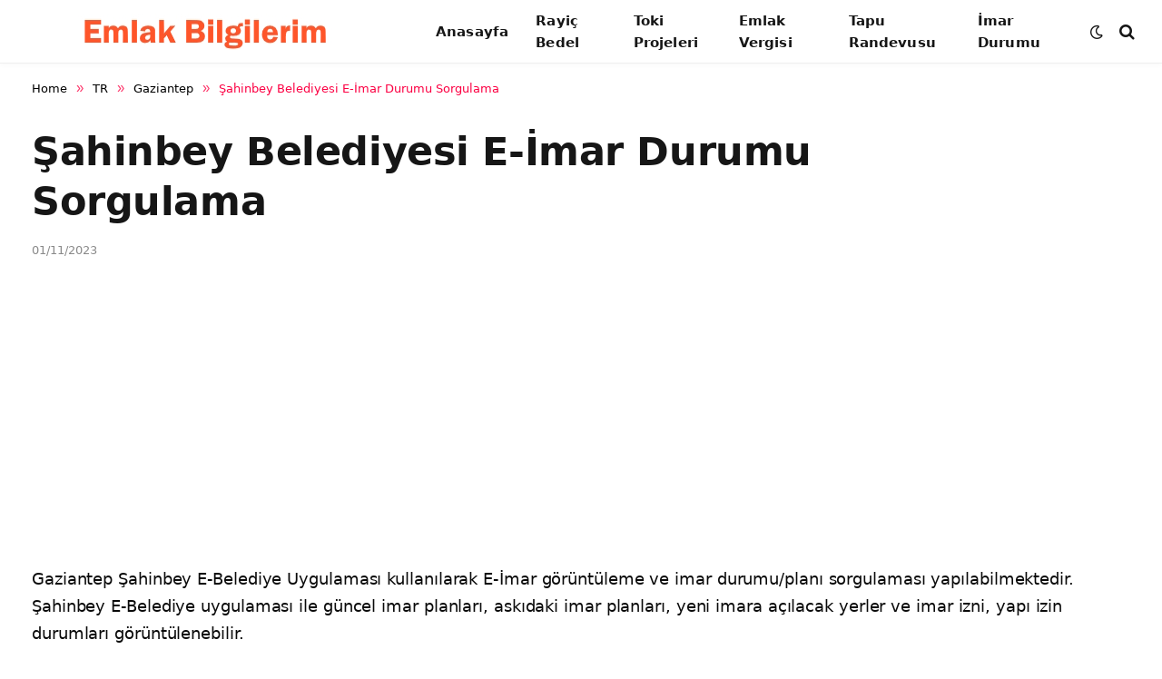

--- FILE ---
content_type: text/html; charset=UTF-8
request_url: https://www.emlakbilgilerim.com/sahinbey-belediyesi-e-imar-durumu-ve-plani/
body_size: 15809
content:

<!DOCTYPE html>
<html lang="tr" prefix="og: https://ogp.me/ns#" class="s-light site-s-light">

<head>

	<meta charset="UTF-8" />
	<meta name="viewport" content="width=device-width, initial-scale=1" />
	
<!-- Rank Math PRO tarafından Arama Motoru Optimizasyonu - https://rankmath.com/ -->
<title>Şahinbey Belediyesi E-İmar Durumu Sorgulama - EmlakBilgilerim</title><link rel="preload" href="https://www.emlakbilgilerim.com/wp-content/uploads/2024/04/emlak-dark.jpg" as="image" fetchpriority="high" /><link rel="preload" href="https://www.emlakbilgilerim.com/wp-content/uploads/2023/01/emlak-light.jpg" as="image" fetchpriority="high" /><link rel="preload" href="https://www.emlakbilgilerim.com/wp-content/uploads/2022/07/e-imar-sorgulama.jpg" as="image" imagesrcset="https://www.emlakbilgilerim.com/wp-content/uploads/2022/07/e-imar-sorgulama.jpg 1022w, https://www.emlakbilgilerim.com/wp-content/uploads/2022/07/e-imar-sorgulama-150x100.jpg 150w, https://www.emlakbilgilerim.com/wp-content/uploads/2022/07/e-imar-sorgulama-450x299.jpg 450w, https://www.emlakbilgilerim.com/wp-content/uploads/2022/07/e-imar-sorgulama-768x509.jpg 768w, https://www.emlakbilgilerim.com/wp-content/uploads/2022/07/e-imar-sorgulama-300x200.jpg 300w, https://www.emlakbilgilerim.com/wp-content/uploads/2022/07/e-imar-sorgulama-414x276.jpg 414w, https://www.emlakbilgilerim.com/wp-content/uploads/2022/07/e-imar-sorgulama-470x313.jpg 470w, https://www.emlakbilgilerim.com/wp-content/uploads/2022/07/e-imar-sorgulama-640x426.jpg 640w, https://www.emlakbilgilerim.com/wp-content/uploads/2022/07/e-imar-sorgulama-130x86.jpg 130w, https://www.emlakbilgilerim.com/wp-content/uploads/2022/07/e-imar-sorgulama-187x124.jpg 187w, https://www.emlakbilgilerim.com/wp-content/uploads/2022/07/e-imar-sorgulama-990x657.jpg 990w" imagesizes="(max-width: 1022px) 100vw, 1022px" fetchpriority="high" /><link rel="preload" href="https://www.emlakbilgilerim.com/wp-content/uploads/2024/05/imara-acilacak-yerler-450x253.webp" as="image" imagesrcset="https://www.emlakbilgilerim.com/wp-content/uploads/2024/05/imara-acilacak-yerler-450x253.webp 450w, https://www.emlakbilgilerim.com/wp-content/uploads/2024/05/imara-acilacak-yerler-300x169.webp 300w, https://www.emlakbilgilerim.com/wp-content/uploads/2024/05/imara-acilacak-yerler-1024x576.webp 1024w, https://www.emlakbilgilerim.com/wp-content/uploads/2024/05/imara-acilacak-yerler-768x432.webp 768w, https://www.emlakbilgilerim.com/wp-content/uploads/2024/05/imara-acilacak-yerler-150x84.webp 150w, https://www.emlakbilgilerim.com/wp-content/uploads/2024/05/imara-acilacak-yerler-1200x675.webp 1200w, https://www.emlakbilgilerim.com/wp-content/uploads/2024/05/imara-acilacak-yerler.webp 1280w" imagesizes="(max-width: 390px) 100vw, 390px" fetchpriority="high" /><link rel="preload" href="https://www.emlakbilgilerim.com/wp-content/uploads/2016/06/gaziantep-buyuksehir-belediyesi-e-imar-450x337.jpg" as="image" imagesrcset="https://www.emlakbilgilerim.com/wp-content/uploads/2016/06/gaziantep-buyuksehir-belediyesi-e-imar-450x337.jpg 450w, https://www.emlakbilgilerim.com/wp-content/uploads/2016/06/gaziantep-buyuksehir-belediyesi-e-imar-300x225.jpg 300w, https://www.emlakbilgilerim.com/wp-content/uploads/2016/06/gaziantep-buyuksehir-belediyesi-e-imar.jpg 615w" imagesizes="(max-width: 390px) 100vw, 390px" fetchpriority="high" /><link rel="preload" as="font" href="https://www.emlakbilgilerim.com/wp-content/themes/smart-mag/css/icons/fonts/ts-icons.woff2?v3.2" type="font/woff2" crossorigin="anonymous" />
<meta name="description" content="Gaziantep Şahinbey E-Belediye Uygulaması kullanılarak E-İmar görüntüleme ve imar durumu/planı sorgulaması yapılabilmektedir. Şahinbey E-Belediye uygulaması"/>
<meta name="robots" content="follow, index, max-snippet:-1, max-video-preview:-1, max-image-preview:large"/>
<link rel="canonical" href="https://www.emlakbilgilerim.com/sahinbey-belediyesi-e-imar-durumu-ve-plani/" />
<meta property="og:locale" content="tr_TR" />
<meta property="og:type" content="article" />
<meta property="og:title" content="Şahinbey Belediyesi E-İmar Durumu Sorgulama - EmlakBilgilerim" />
<meta property="og:description" content="Gaziantep Şahinbey E-Belediye Uygulaması kullanılarak E-İmar görüntüleme ve imar durumu/planı sorgulaması yapılabilmektedir. Şahinbey E-Belediye uygulaması" />
<meta property="og:url" content="https://www.emlakbilgilerim.com/sahinbey-belediyesi-e-imar-durumu-ve-plani/" />
<meta property="og:site_name" content="EmlakBilgilerim" />
<meta property="article:tag" content="Gaziantep Şahinbey Güncel İmar Durumu" />
<meta property="article:tag" content="Şahinbey Emlak Haberleri" />
<meta property="article:section" content="Gaziantep" />
<meta property="og:image" content="https://www.emlakbilgilerim.com/wp-content/uploads/2016/06/e-imar-planlari.jpg" />
<meta property="og:image:secure_url" content="https://www.emlakbilgilerim.com/wp-content/uploads/2016/06/e-imar-planlari.jpg" />
<meta property="og:image:width" content="1280" />
<meta property="og:image:height" content="800" />
<meta property="og:image:alt" content="E-İmar İşlemleri" />
<meta property="og:image:type" content="image/jpeg" />
<meta property="article:published_time" content="2023-11-01T02:36:06+03:00" />
<meta name="twitter:card" content="summary_large_image" />
<meta name="twitter:title" content="Şahinbey Belediyesi E-İmar Durumu Sorgulama - EmlakBilgilerim" />
<meta name="twitter:description" content="Gaziantep Şahinbey E-Belediye Uygulaması kullanılarak E-İmar görüntüleme ve imar durumu/planı sorgulaması yapılabilmektedir. Şahinbey E-Belediye uygulaması" />
<meta name="twitter:image" content="https://www.emlakbilgilerim.com/wp-content/uploads/2016/06/e-imar-planlari.jpg" />
<meta name="twitter:label1" content="Yazan" />
<meta name="twitter:data1" content="Emlakcı" />
<meta name="twitter:label2" content="Okuma süresi" />
<meta name="twitter:data2" content="2 dakika" />
<script type="application/ld+json" class="rank-math-schema-pro">{"@context":"https://schema.org","@graph":[{"@type":"Organization","@id":"https://www.emlakbilgilerim.com/#organization","name":"EmlakBilgilerim","logo":{"@type":"ImageObject","@id":"https://www.emlakbilgilerim.com/#logo","url":"https://www.emlakbilgilerim.com/wp-content/uploads/2023/03/cropped-emlak-dark-150x40.jpg","contentUrl":"https://www.emlakbilgilerim.com/wp-content/uploads/2023/03/cropped-emlak-dark-150x40.jpg","caption":"EmlakBilgilerim","inLanguage":"tr"}},{"@type":"WebSite","@id":"https://www.emlakbilgilerim.com/#website","url":"https://www.emlakbilgilerim.com","name":"EmlakBilgilerim","publisher":{"@id":"https://www.emlakbilgilerim.com/#organization"},"inLanguage":"tr"},{"@type":"ImageObject","@id":"https://www.emlakbilgilerim.com/wp-content/uploads/2016/06/e-imar-planlari.jpg","url":"https://www.emlakbilgilerim.com/wp-content/uploads/2016/06/e-imar-planlari.jpg","width":"1280","height":"800","caption":"E-\u0130mar \u0130\u015flemleri","inLanguage":"tr"},{"@type":"WebPage","@id":"https://www.emlakbilgilerim.com/sahinbey-belediyesi-e-imar-durumu-ve-plani/#webpage","url":"https://www.emlakbilgilerim.com/sahinbey-belediyesi-e-imar-durumu-ve-plani/","name":"\u015eahinbey Belediyesi E-\u0130mar Durumu Sorgulama - EmlakBilgilerim","datePublished":"2023-11-01T02:36:06+03:00","dateModified":"2023-11-01T02:36:06+03:00","isPartOf":{"@id":"https://www.emlakbilgilerim.com/#website"},"primaryImageOfPage":{"@id":"https://www.emlakbilgilerim.com/wp-content/uploads/2016/06/e-imar-planlari.jpg"},"inLanguage":"tr"},{"@type":"Person","@id":"https://www.emlakbilgilerim.com/sahinbey-belediyesi-e-imar-durumu-ve-plani/#author","name":"Emlakc\u0131","image":{"@type":"ImageObject","@id":"https://secure.gravatar.com/avatar/03807bed6a14c919282fe33bfdc48a960277e61755787f5457dc8af0d7248a0c?s=96&amp;d=mm&amp;r=g","url":"https://secure.gravatar.com/avatar/03807bed6a14c919282fe33bfdc48a960277e61755787f5457dc8af0d7248a0c?s=96&amp;d=mm&amp;r=g","caption":"Emlakc\u0131","inLanguage":"tr"},"worksFor":{"@id":"https://www.emlakbilgilerim.com/#organization"}},{"@type":"Article","headline":"\u015eahinbey Belediyesi E-\u0130mar Durumu Sorgulama - EmlakBilgilerim","keywords":"\u015eahinbey Belediyesi E-\u0130mar Durumu,imar durumu","datePublished":"2023-11-01T02:36:06+03:00","dateModified":"2023-11-01T02:36:06+03:00","articleSection":"Gaziantep, \u0130mar Durumu Sorgulama","author":{"@id":"https://www.emlakbilgilerim.com/sahinbey-belediyesi-e-imar-durumu-ve-plani/#author","name":"Emlakc\u0131"},"publisher":{"@id":"https://www.emlakbilgilerim.com/#organization"},"description":"Gaziantep \u015eahinbey E-Belediye Uygulamas\u0131 kullan\u0131larak E-\u0130mar g\u00f6r\u00fcnt\u00fcleme ve imar durumu/plan\u0131 sorgulamas\u0131 yap\u0131labilmektedir. \u015eahinbey E-Belediye uygulamas\u0131","name":"\u015eahinbey Belediyesi E-\u0130mar Durumu Sorgulama - EmlakBilgilerim","@id":"https://www.emlakbilgilerim.com/sahinbey-belediyesi-e-imar-durumu-ve-plani/#richSnippet","isPartOf":{"@id":"https://www.emlakbilgilerim.com/sahinbey-belediyesi-e-imar-durumu-ve-plani/#webpage"},"image":{"@id":"https://www.emlakbilgilerim.com/wp-content/uploads/2016/06/e-imar-planlari.jpg"},"inLanguage":"tr","mainEntityOfPage":{"@id":"https://www.emlakbilgilerim.com/sahinbey-belediyesi-e-imar-durumu-ve-plani/#webpage"}}]}</script>
<!-- /Rank Math WordPress SEO eklentisi -->


<style id='wp-img-auto-sizes-contain-inline-css' type='text/css'>
img:is([sizes=auto i],[sizes^="auto," i]){contain-intrinsic-size:3000px 1500px}
/*# sourceURL=wp-img-auto-sizes-contain-inline-css */
</style>

<link rel='stylesheet' id='wp-block-library-css' href='https://www.emlakbilgilerim.com/wp-includes/css/dist/block-library/style.min.css?ver=6.9' type='text/css' media='all' />
<style id='classic-theme-styles-inline-css' type='text/css'>
/*! This file is auto-generated */
.wp-block-button__link{color:#fff;background-color:#32373c;border-radius:9999px;box-shadow:none;text-decoration:none;padding:calc(.667em + 2px) calc(1.333em + 2px);font-size:1.125em}.wp-block-file__button{background:#32373c;color:#fff;text-decoration:none}
/*# sourceURL=/wp-includes/css/classic-themes.min.css */
</style>
<style id='global-styles-inline-css' type='text/css'>
:root{--wp--preset--aspect-ratio--square: 1;--wp--preset--aspect-ratio--4-3: 4/3;--wp--preset--aspect-ratio--3-4: 3/4;--wp--preset--aspect-ratio--3-2: 3/2;--wp--preset--aspect-ratio--2-3: 2/3;--wp--preset--aspect-ratio--16-9: 16/9;--wp--preset--aspect-ratio--9-16: 9/16;--wp--preset--color--black: #000000;--wp--preset--color--cyan-bluish-gray: #abb8c3;--wp--preset--color--white: #ffffff;--wp--preset--color--pale-pink: #f78da7;--wp--preset--color--vivid-red: #cf2e2e;--wp--preset--color--luminous-vivid-orange: #ff6900;--wp--preset--color--luminous-vivid-amber: #fcb900;--wp--preset--color--light-green-cyan: #7bdcb5;--wp--preset--color--vivid-green-cyan: #00d084;--wp--preset--color--pale-cyan-blue: #8ed1fc;--wp--preset--color--vivid-cyan-blue: #0693e3;--wp--preset--color--vivid-purple: #9b51e0;--wp--preset--gradient--vivid-cyan-blue-to-vivid-purple: linear-gradient(135deg,rgb(6,147,227) 0%,rgb(155,81,224) 100%);--wp--preset--gradient--light-green-cyan-to-vivid-green-cyan: linear-gradient(135deg,rgb(122,220,180) 0%,rgb(0,208,130) 100%);--wp--preset--gradient--luminous-vivid-amber-to-luminous-vivid-orange: linear-gradient(135deg,rgb(252,185,0) 0%,rgb(255,105,0) 100%);--wp--preset--gradient--luminous-vivid-orange-to-vivid-red: linear-gradient(135deg,rgb(255,105,0) 0%,rgb(207,46,46) 100%);--wp--preset--gradient--very-light-gray-to-cyan-bluish-gray: linear-gradient(135deg,rgb(238,238,238) 0%,rgb(169,184,195) 100%);--wp--preset--gradient--cool-to-warm-spectrum: linear-gradient(135deg,rgb(74,234,220) 0%,rgb(151,120,209) 20%,rgb(207,42,186) 40%,rgb(238,44,130) 60%,rgb(251,105,98) 80%,rgb(254,248,76) 100%);--wp--preset--gradient--blush-light-purple: linear-gradient(135deg,rgb(255,206,236) 0%,rgb(152,150,240) 100%);--wp--preset--gradient--blush-bordeaux: linear-gradient(135deg,rgb(254,205,165) 0%,rgb(254,45,45) 50%,rgb(107,0,62) 100%);--wp--preset--gradient--luminous-dusk: linear-gradient(135deg,rgb(255,203,112) 0%,rgb(199,81,192) 50%,rgb(65,88,208) 100%);--wp--preset--gradient--pale-ocean: linear-gradient(135deg,rgb(255,245,203) 0%,rgb(182,227,212) 50%,rgb(51,167,181) 100%);--wp--preset--gradient--electric-grass: linear-gradient(135deg,rgb(202,248,128) 0%,rgb(113,206,126) 100%);--wp--preset--gradient--midnight: linear-gradient(135deg,rgb(2,3,129) 0%,rgb(40,116,252) 100%);--wp--preset--font-size--small: 13px;--wp--preset--font-size--medium: 20px;--wp--preset--font-size--large: 36px;--wp--preset--font-size--x-large: 42px;--wp--preset--spacing--20: 0.44rem;--wp--preset--spacing--30: 0.67rem;--wp--preset--spacing--40: 1rem;--wp--preset--spacing--50: 1.5rem;--wp--preset--spacing--60: 2.25rem;--wp--preset--spacing--70: 3.38rem;--wp--preset--spacing--80: 5.06rem;--wp--preset--shadow--natural: 6px 6px 9px rgba(0, 0, 0, 0.2);--wp--preset--shadow--deep: 12px 12px 50px rgba(0, 0, 0, 0.4);--wp--preset--shadow--sharp: 6px 6px 0px rgba(0, 0, 0, 0.2);--wp--preset--shadow--outlined: 6px 6px 0px -3px rgb(255, 255, 255), 6px 6px rgb(0, 0, 0);--wp--preset--shadow--crisp: 6px 6px 0px rgb(0, 0, 0);}:where(.is-layout-flex){gap: 0.5em;}:where(.is-layout-grid){gap: 0.5em;}body .is-layout-flex{display: flex;}.is-layout-flex{flex-wrap: wrap;align-items: center;}.is-layout-flex > :is(*, div){margin: 0;}body .is-layout-grid{display: grid;}.is-layout-grid > :is(*, div){margin: 0;}:where(.wp-block-columns.is-layout-flex){gap: 2em;}:where(.wp-block-columns.is-layout-grid){gap: 2em;}:where(.wp-block-post-template.is-layout-flex){gap: 1.25em;}:where(.wp-block-post-template.is-layout-grid){gap: 1.25em;}.has-black-color{color: var(--wp--preset--color--black) !important;}.has-cyan-bluish-gray-color{color: var(--wp--preset--color--cyan-bluish-gray) !important;}.has-white-color{color: var(--wp--preset--color--white) !important;}.has-pale-pink-color{color: var(--wp--preset--color--pale-pink) !important;}.has-vivid-red-color{color: var(--wp--preset--color--vivid-red) !important;}.has-luminous-vivid-orange-color{color: var(--wp--preset--color--luminous-vivid-orange) !important;}.has-luminous-vivid-amber-color{color: var(--wp--preset--color--luminous-vivid-amber) !important;}.has-light-green-cyan-color{color: var(--wp--preset--color--light-green-cyan) !important;}.has-vivid-green-cyan-color{color: var(--wp--preset--color--vivid-green-cyan) !important;}.has-pale-cyan-blue-color{color: var(--wp--preset--color--pale-cyan-blue) !important;}.has-vivid-cyan-blue-color{color: var(--wp--preset--color--vivid-cyan-blue) !important;}.has-vivid-purple-color{color: var(--wp--preset--color--vivid-purple) !important;}.has-black-background-color{background-color: var(--wp--preset--color--black) !important;}.has-cyan-bluish-gray-background-color{background-color: var(--wp--preset--color--cyan-bluish-gray) !important;}.has-white-background-color{background-color: var(--wp--preset--color--white) !important;}.has-pale-pink-background-color{background-color: var(--wp--preset--color--pale-pink) !important;}.has-vivid-red-background-color{background-color: var(--wp--preset--color--vivid-red) !important;}.has-luminous-vivid-orange-background-color{background-color: var(--wp--preset--color--luminous-vivid-orange) !important;}.has-luminous-vivid-amber-background-color{background-color: var(--wp--preset--color--luminous-vivid-amber) !important;}.has-light-green-cyan-background-color{background-color: var(--wp--preset--color--light-green-cyan) !important;}.has-vivid-green-cyan-background-color{background-color: var(--wp--preset--color--vivid-green-cyan) !important;}.has-pale-cyan-blue-background-color{background-color: var(--wp--preset--color--pale-cyan-blue) !important;}.has-vivid-cyan-blue-background-color{background-color: var(--wp--preset--color--vivid-cyan-blue) !important;}.has-vivid-purple-background-color{background-color: var(--wp--preset--color--vivid-purple) !important;}.has-black-border-color{border-color: var(--wp--preset--color--black) !important;}.has-cyan-bluish-gray-border-color{border-color: var(--wp--preset--color--cyan-bluish-gray) !important;}.has-white-border-color{border-color: var(--wp--preset--color--white) !important;}.has-pale-pink-border-color{border-color: var(--wp--preset--color--pale-pink) !important;}.has-vivid-red-border-color{border-color: var(--wp--preset--color--vivid-red) !important;}.has-luminous-vivid-orange-border-color{border-color: var(--wp--preset--color--luminous-vivid-orange) !important;}.has-luminous-vivid-amber-border-color{border-color: var(--wp--preset--color--luminous-vivid-amber) !important;}.has-light-green-cyan-border-color{border-color: var(--wp--preset--color--light-green-cyan) !important;}.has-vivid-green-cyan-border-color{border-color: var(--wp--preset--color--vivid-green-cyan) !important;}.has-pale-cyan-blue-border-color{border-color: var(--wp--preset--color--pale-cyan-blue) !important;}.has-vivid-cyan-blue-border-color{border-color: var(--wp--preset--color--vivid-cyan-blue) !important;}.has-vivid-purple-border-color{border-color: var(--wp--preset--color--vivid-purple) !important;}.has-vivid-cyan-blue-to-vivid-purple-gradient-background{background: var(--wp--preset--gradient--vivid-cyan-blue-to-vivid-purple) !important;}.has-light-green-cyan-to-vivid-green-cyan-gradient-background{background: var(--wp--preset--gradient--light-green-cyan-to-vivid-green-cyan) !important;}.has-luminous-vivid-amber-to-luminous-vivid-orange-gradient-background{background: var(--wp--preset--gradient--luminous-vivid-amber-to-luminous-vivid-orange) !important;}.has-luminous-vivid-orange-to-vivid-red-gradient-background{background: var(--wp--preset--gradient--luminous-vivid-orange-to-vivid-red) !important;}.has-very-light-gray-to-cyan-bluish-gray-gradient-background{background: var(--wp--preset--gradient--very-light-gray-to-cyan-bluish-gray) !important;}.has-cool-to-warm-spectrum-gradient-background{background: var(--wp--preset--gradient--cool-to-warm-spectrum) !important;}.has-blush-light-purple-gradient-background{background: var(--wp--preset--gradient--blush-light-purple) !important;}.has-blush-bordeaux-gradient-background{background: var(--wp--preset--gradient--blush-bordeaux) !important;}.has-luminous-dusk-gradient-background{background: var(--wp--preset--gradient--luminous-dusk) !important;}.has-pale-ocean-gradient-background{background: var(--wp--preset--gradient--pale-ocean) !important;}.has-electric-grass-gradient-background{background: var(--wp--preset--gradient--electric-grass) !important;}.has-midnight-gradient-background{background: var(--wp--preset--gradient--midnight) !important;}.has-small-font-size{font-size: var(--wp--preset--font-size--small) !important;}.has-medium-font-size{font-size: var(--wp--preset--font-size--medium) !important;}.has-large-font-size{font-size: var(--wp--preset--font-size--large) !important;}.has-x-large-font-size{font-size: var(--wp--preset--font-size--x-large) !important;}
:where(.wp-block-post-template.is-layout-flex){gap: 1.25em;}:where(.wp-block-post-template.is-layout-grid){gap: 1.25em;}
:where(.wp-block-term-template.is-layout-flex){gap: 1.25em;}:where(.wp-block-term-template.is-layout-grid){gap: 1.25em;}
:where(.wp-block-columns.is-layout-flex){gap: 2em;}:where(.wp-block-columns.is-layout-grid){gap: 2em;}
:root :where(.wp-block-pullquote){font-size: 1.5em;line-height: 1.6;}
/*# sourceURL=global-styles-inline-css */
</style>
<link rel='stylesheet' id='gn-frontend-gnfollow-style-css' href='https://www.emlakbilgilerim.com/wp-content/plugins/gn-publisher/assets/css/gn-frontend-gnfollow.min.css?ver=1.5.25' type='text/css' media='all' />
<link rel='stylesheet' id='smartmag-core-css' href='https://www.emlakbilgilerim.com/wp-content/themes/smart-mag/style.css?ver=10.3.2' type='text/css' media='all' />
<style id='smartmag-core-inline-css' type='text/css'>
:root { --c-main: #e0144a;
--c-main-rgb: 224,20,74;
--text-font: "Inter", system-ui, -apple-system, "Segoe UI", Arial, sans-serif;
--body-font: "Inter", system-ui, -apple-system, "Segoe UI", Arial, sans-serif;
--ui-font: "Outfit", system-ui, -apple-system, "Segoe UI", Arial, sans-serif;
--title-font: "Outfit", system-ui, -apple-system, "Segoe UI", Arial, sans-serif;
--h-font: "Outfit", system-ui, -apple-system, "Segoe UI", Arial, sans-serif;
--title-font: var(--ui-font);
--h-font: var(--ui-font);
--text-h-font: var(--h-font);
--title-font: "Inter", system-ui, -apple-system, "Segoe UI", Arial, sans-serif;
--title-size-xs: 15px;
--title-size-m: 19px;
--main-width: 1240px;
--wrap-padding: 35px;
--p-title-space: 11px;
--c-excerpts: #474747;
--excerpt-size: 14px; }
.s-dark body { background-color: #101016; }
.post-title:not(._) { line-height: 1.4; }
:root { --sidebar-width: 336px; }
.ts-row, .has-el-gap { --sidebar-c-width: calc(var(--sidebar-width) + var(--grid-gutter-h) + var(--sidebar-c-pad)); }
.s-light .breadcrumbs { --c-a: #000000; color: #fc0043; }
.smart-head-main { --c-shadow: rgba(0,0,0,0.02); }
.smart-head-main .smart-head-top { --head-h: 42px; border-image: linear-gradient(90deg, #e40666 0%, #3c3fde 100%); border-image-slice: 1; border-image-width: 3px 0 0 0; border-width: 3px 0; border-image-width: 0 0 3px 0; }
.smart-head-main .smart-head-mid { --head-h: 70px; border-bottom-width: 1px; border-bottom-color: #efefef; }
.s-dark .smart-head-main .smart-head-mid,
.smart-head-main .s-dark.smart-head-mid { border-bottom-color: #3f3f3f; }
.navigation-main .menu > li > a { font-size: 15.4px; letter-spacing: 0.01em; }
.navigation-main { --nav-items-space: 15px; }
.s-light .navigation { --c-nav-blip: #e08a1a; }
.smart-head-mobile .smart-head-mid { border-image: linear-gradient(90deg, #e40666 0%, #0a0202 100%); border-image-slice: 1; border-image-width: 3px 0 0 0; border-width: 3px 0; }
.mobile-menu { font-size: 20px; letter-spacing: 0.05em; }
.off-canvas { background-color: #efcbcb; }
.navigation-small { margin-left: calc(-1 * var(--nav-items-space)); }
.s-dark .navigation-small { --c-nav-hov: rgba(255,255,255,0.76); }
.s-dark .smart-head-main .spc-social,
.smart-head-main .s-dark .spc-social { --c-spc-social: #ffffff; --c-spc-social-hov: rgba(255,255,255,0.92); }
.smart-head-main .spc-social { --spc-social-fs: 13px; --spc-social-size: 26px; --spc-social-space: 5px; }
.s-dark .smart-head-main .search-icon:hover,
.smart-head-main .s-dark .search-icon:hover { color: #bcbcbc; }
.smart-head-main { --search-icon-size: 18px; }
.s-dark .smart-head-main .offcanvas-toggle:hover,
.smart-head-main .s-dark .offcanvas-toggle:hover { --c-hamburger: #bcbcbc; }
.smart-head .ts-button1 { font-size: 12px; border-radius: 6px; height: 34px; line-height: 34px; padding-left: 14px; padding-right: 14px; }
.post-meta .text-in, .post-meta .post-cat > a { font-size: 11px; }
.post-meta .post-cat > a { font-weight: 600; }
.post-meta { --p-meta-sep: "\25c6"; --p-meta-sep-pad: 7px; }
.post-meta .meta-item:before { transform: scale(.65); }
.l-post { --media-radius: 10px; }
.cat-labels .category { font-weight: 600; letter-spacing: 0.06em; border-radius: 5px; padding-top: 2px; padding-bottom: 2px; padding-left: 10px; padding-right: 10px; }
.block-head-c .heading { font-size: 19px; text-transform: initial; }
.block-head-e3 .heading { font-size: 22px; }
.load-button { padding-top: 13px; padding-bottom: 13px; padding-left: 13px; padding-right: 13px; border-radius: 20px; }
.loop-grid-base .media { margin-bottom: 20px; }
.loop-grid .l-post { border-radius: 10px; overflow: hidden; }
.has-nums .l-post { --num-font: "Outfit", system-ui, -apple-system, "Segoe UI", Arial, sans-serif; }
.has-nums-a .l-post .post-title:before,
.has-nums-b .l-post .content:before { font-weight: 500; }
.has-nums-c .l-post .post-title:before,
.has-nums-c .l-post .content:before { font-size: 18px; }
.loop-list-card .l-post { border-radius: 10px; overflow: hidden; }
.loop-small .ratio-is-custom { padding-bottom: calc(100% / 1.3); }
.loop-small .media { width: 30%; max-width: 50%; }
.loop-small .media:not(i) { max-width: 97px; }
.single-featured .featured, .the-post-header .featured { border-radius: 10px; --media-radius: 10px; overflow: hidden; }
.post-meta-single .meta-item, .post-meta-single .text-in { font-size: 13px; }
.the-post-header .post-meta .post-title { font-family: var(--body-font); font-weight: 800; line-height: 1.3; letter-spacing: -0.01em; }
.entry-content { font-size: 18px; letter-spacing: -0.005em; }
.site-s-light .entry-content { color: #0a0a0a; }
.entry-content { --c-a: #c60000; }
.s-dark .entry-content { --c-a: #dd3333; }
.review-box .overall { border-radius: 8px; }
.review-box .rating-bar, .review-box .bar { height: 18px; border-radius: 8px; }
.review-box .label { font-size: 15px; }
.s-head-large .sub-title { font-size: 19px; }
.s-post-large .post-content-wrap { display: grid; grid-template-columns: minmax(0, 1fr); }
.s-post-large .entry-content { max-width: min(100%, calc(750px + var(--p-spacious-pad)*2)); justify-self: center; }
.category .feat-grid { --grid-gap: 10px; }
.spc-newsletter { --box-roundness: 10px; }
@media (min-width: 1200px) { .breadcrumbs { font-size: 13px; }
.nav-hov-b .menu > li > a:before { width: calc(100% - (var(--nav-items-space, 15px)*2)); left: var(--nav-items-space); }
.post-content h2 { font-size: 30px; }
.post-content h3 { font-size: 25px; } }
@media (min-width: 940px) and (max-width: 1200px) { :root { --sidebar-width: 300px; }
.ts-row, .has-el-gap { --sidebar-c-width: calc(var(--sidebar-width) + var(--grid-gutter-h) + var(--sidebar-c-pad)); }
.navigation-main .menu > li > a { font-size: calc(10px + (15.4px - 10px) * .7); } }
@media (min-width: 768px) and (max-width: 940px) { .ts-contain, .main { padding-left: 35px; padding-right: 35px; } }
@media (max-width: 767px) { .ts-contain, .main { padding-left: 25px; padding-right: 25px; }
.block-head-e3 .heading { font-size: 18px; } }
@media (min-width: 940px) and (max-width: 1300px) { :root { --wrap-padding: min(35px, 5vw); } }


/*# sourceURL=smartmag-core-inline-css */
</style>
<link rel='stylesheet' id='smartmag-magnific-popup-css' href='https://www.emlakbilgilerim.com/wp-content/themes/smart-mag/css/lightbox.css?ver=10.3.2' type='text/css' media='all' />
<link rel='stylesheet' id='smartmag-icons-css' href='https://www.emlakbilgilerim.com/wp-content/themes/smart-mag/css/icons/icons.css?ver=10.3.2' type='text/css' media='all' />

<script type="text/javascript" src="https://www.emlakbilgilerim.com/wp-includes/js/jquery/jquery.min.js?ver=3.7.1" id="jquery-core-js"></script>
<script type="text/javascript" src="https://www.emlakbilgilerim.com/wp-content/plugins/sphere-post-views/assets/js/post-views.js?ver=1.0.1" id="sphere-post-views-js"></script>
<script type="text/javascript" id="sphere-post-views-js-after">
/* <![CDATA[ */
var Sphere_PostViews = {"ajaxUrl":"https:\/\/www.emlakbilgilerim.com\/wp-admin\/admin-ajax.php?sphere_post_views=1","sampling":0,"samplingRate":10,"repeatCountDelay":0,"postID":6557,"token":"a27f5e9ca1"}
//# sourceURL=sphere-post-views-js-after
/* ]]> */
</script>
<link rel="https://api.w.org/" href="https://www.emlakbilgilerim.com/wp-json/" /><link rel="alternate" title="JSON" type="application/json" href="https://www.emlakbilgilerim.com/wp-json/wp/v2/posts/6557" /><script>window.pmGAID="G-2VZ8TYSNV5";</script><script async src="https://www.emlakbilgilerim.com/wp-content/plugins/perfmatters/js/analytics-minimal-v4.js"></script>
		<script>
		var BunyadSchemeKey = 'bunyad-scheme';
		(() => {
			const d = document.documentElement;
			const c = d.classList;
			var scheme = localStorage.getItem(BunyadSchemeKey);
			
			if (scheme) {
				d.dataset.origClass = c;
				scheme === 'dark' ? c.remove('s-light', 'site-s-light') : c.remove('s-dark', 'site-s-dark');
				c.add('site-s-' + scheme, 's-' + scheme);
			}
		})();
		</script>
		<meta name="generator" content="Elementor 3.33.4; features: e_font_icon_svg, additional_custom_breakpoints; settings: css_print_method-external, google_font-enabled, font_display-swap">
<style type="text/css">.recentcomments a{display:inline !important;padding:0 !important;margin:0 !important;}</style>			<style>
				.e-con.e-parent:nth-of-type(n+4):not(.e-lazyloaded):not(.e-no-lazyload),
				.e-con.e-parent:nth-of-type(n+4):not(.e-lazyloaded):not(.e-no-lazyload) * {
					background-image: none !important;
				}
				@media screen and (max-height: 1024px) {
					.e-con.e-parent:nth-of-type(n+3):not(.e-lazyloaded):not(.e-no-lazyload),
					.e-con.e-parent:nth-of-type(n+3):not(.e-lazyloaded):not(.e-no-lazyload) * {
						background-image: none !important;
					}
				}
				@media screen and (max-height: 640px) {
					.e-con.e-parent:nth-of-type(n+2):not(.e-lazyloaded):not(.e-no-lazyload),
					.e-con.e-parent:nth-of-type(n+2):not(.e-lazyloaded):not(.e-no-lazyload) * {
						background-image: none !important;
					}
				}
			</style>
			<script async src="https://pagead2.googlesyndication.com/pagead/js/adsbygoogle.js?client=ca-pub-9116591628487121"
     crossorigin="anonymous"></script><link rel="icon" href="https://www.emlakbilgilerim.com/wp-content/uploads/2023/07/cropped-emlak-32x32.png" sizes="32x32" />
<link rel="icon" href="https://www.emlakbilgilerim.com/wp-content/uploads/2023/07/cropped-emlak-192x192.png" sizes="192x192" />
<link rel="apple-touch-icon" href="https://www.emlakbilgilerim.com/wp-content/uploads/2023/07/cropped-emlak-180x180.png" />
<meta name="msapplication-TileImage" content="https://www.emlakbilgilerim.com/wp-content/uploads/2023/07/cropped-emlak-270x270.png" />
<noscript><style>.perfmatters-lazy[data-src]{display:none !important;}</style></noscript><style>.perfmatters-lazy-youtube{position:relative;width:100%;max-width:100%;height:0;padding-bottom:56.23%;overflow:hidden}.perfmatters-lazy-youtube img{position:absolute;top:0;right:0;bottom:0;left:0;display:block;width:100%;max-width:100%;height:auto;margin:auto;border:none;cursor:pointer;transition:.5s all;-webkit-transition:.5s all;-moz-transition:.5s all}.perfmatters-lazy-youtube img:hover{-webkit-filter:brightness(75%)}.perfmatters-lazy-youtube .play{position:absolute;top:50%;left:50%;right:auto;width:68px;height:48px;margin-left:-34px;margin-top:-24px;background:url(https://www.emlakbilgilerim.com/wp-content/plugins/perfmatters/img/youtube.svg) no-repeat;background-position:center;background-size:cover;pointer-events:none;filter:grayscale(1)}.perfmatters-lazy-youtube:hover .play{filter:grayscale(0)}.perfmatters-lazy-youtube iframe{position:absolute;top:0;left:0;width:100%;height:100%;z-index:99}</style>

</head>

<body class="wp-singular post-template-default single single-post postid-6557 single-format-standard wp-custom-logo wp-theme-smart-mag no-sidebar post-layout-large-image post-cat-22295 has-lb has-lb-sm ts-img-hov-fade layout-normal elementor-default elementor-kit-70579">



<div class="main-wrap">

	
<div class="off-canvas-backdrop"></div>
<div class="mobile-menu-container off-canvas hide-menu-lg" id="off-canvas">

	<div class="off-canvas-head">
		<a href="#" class="close">
			<span class="visuallyhidden">Close Menu</span>
			<i class="tsi tsi-times"></i>
		</a>

		<div class="ts-logo">
					</div>
	</div>

	<div class="off-canvas-content">

					<ul class="mobile-menu"></ul>
		
		
		
	</div>

</div>
<div class="smart-head smart-head-a smart-head-main" id="smart-head" data-sticky="auto" data-sticky-type="smart" data-sticky-full>
	
	<div class="smart-head-row smart-head-mid is-light smart-head-row-full">

		<div class="inner wrap">

							
				<div class="items items-left ">
					<a href="https://www.emlakbilgilerim.com/" title="EmlakBilgilerim" rel="home" class="logo-link ts-logo logo-is-image">
		<span>
			
				
					<img data-perfmatters-preload src="https://www.emlakbilgilerim.com/wp-content/uploads/2024/04/emlak-dark.jpg" class="logo-image logo-image-dark" alt="EmlakBilgilerim" width="400" height="40"/><img data-perfmatters-preload src="https://www.emlakbilgilerim.com/wp-content/uploads/2023/01/emlak-light.jpg" class="logo-image" alt="EmlakBilgilerim" width="400" height="40"/>
									 
					</span>
	</a>	<div class="nav-wrap">
		<nav class="navigation navigation-main nav-hov-b">
			<ul id="menu-1" class="menu"><li id="menu-item-24394" class="menu-item menu-item-type-post_type menu-item-object-page menu-item-home menu-item-24394"><a href="https://www.emlakbilgilerim.com/">Anasayfa</a></li>
<li id="menu-item-24402" class="menu-item menu-item-type-post_type menu-item-object-page menu-item-24402"><a href="https://www.emlakbilgilerim.com/sehirler/">Rayiç Bedel</a></li>
<li id="menu-item-24403" class="menu-item menu-item-type-post_type menu-item-object-page menu-item-24403"><a href="https://www.emlakbilgilerim.com/sehirler/">Toki Projeleri</a></li>
<li id="menu-item-24404" class="menu-item menu-item-type-post_type menu-item-object-page menu-item-24404"><a href="https://www.emlakbilgilerim.com/sehirler/">Emlak Vergisi</a></li>
<li id="menu-item-24406" class="menu-item menu-item-type-post_type menu-item-object-page menu-item-24406"><a href="https://www.emlakbilgilerim.com/sehirler/">Tapu Randevusu</a></li>
<li id="menu-item-24405" class="menu-item menu-item-type-post_type menu-item-object-page menu-item-24405"><a href="https://www.emlakbilgilerim.com/sehirler/">İmar Durumu</a></li>
</ul>		</nav>
	</div>
				</div>

							
				<div class="items items-center empty">
								</div>

							
				<div class="items items-right ">
				
<div class="scheme-switcher has-icon-only">
	<a href="#" class="toggle is-icon toggle-dark" title="Switch to Dark Design - easier on eyes.">
		<i class="icon tsi tsi-moon"></i>
	</a>
	<a href="#" class="toggle is-icon toggle-light" title="Switch to Light Design.">
		<i class="icon tsi tsi-bright"></i>
	</a>
</div>

	<a href="#" class="search-icon has-icon-only is-icon" title="Search">
		<i class="tsi tsi-search"></i>
	</a>

				</div>

						
		</div>
	</div>

	</div>
<div class="smart-head smart-head-a smart-head-mobile" id="smart-head-mobile" data-sticky="mid" data-sticky-type="smart" data-sticky-full>
	
	<div class="smart-head-row smart-head-mid smart-head-row-3 is-light smart-head-row-full">

		<div class="inner wrap">

							
				<div class="items items-left ">
				
<button class="offcanvas-toggle has-icon" type="button" aria-label="Menu">
	<span class="hamburger-icon hamburger-icon-a">
		<span class="inner"></span>
	</span>
</button>				</div>

							
				<div class="items items-center ">
					<a href="https://www.emlakbilgilerim.com/" title="EmlakBilgilerim" rel="home" class="logo-link ts-logo logo-is-image">
		<span>
			
				
					<img data-perfmatters-preload src="https://www.emlakbilgilerim.com/wp-content/uploads/2024/04/emlak-dark.jpg" class="logo-image logo-image-dark" alt="EmlakBilgilerim" width="400" height="40"/><img data-perfmatters-preload src="https://www.emlakbilgilerim.com/wp-content/uploads/2023/01/emlak-light.jpg" class="logo-image" alt="EmlakBilgilerim" width="400" height="40"/>
									 
					</span>
	</a>				</div>

							
				<div class="items items-right ">
				

	<a href="#" class="search-icon has-icon-only is-icon" title="Search">
		<i class="tsi tsi-search"></i>
	</a>

				</div>

						
		</div>
	</div>

	</div>
<nav class="breadcrumbs is-full-width breadcrumbs-a" id="breadcrumb"><div class="inner ts-contain "><span><a href="https://www.emlakbilgilerim.com/"><span>Home</span></a></span><span class="delim">&raquo;</span><span><a href="https://www.emlakbilgilerim.com/tr/"><span>TR</span></a></span><span class="delim">&raquo;</span><span><a href="https://www.emlakbilgilerim.com/tr/gaziantep/"><span>Gaziantep</span></a></span><span class="delim">&raquo;</span><span class="current">Şahinbey Belediyesi E-İmar Durumu Sorgulama</span></div></nav>
<div class="main ts-contain cf no-sidebar">
	
		
	<div class="s-head-large the-post-header s-head-modern s-head-large-image">
	<div class="post-meta post-meta-a post-meta-left post-meta-single has-below"><h1 class="is-title post-title">Şahinbey Belediyesi E-İmar Durumu Sorgulama</h1><div class="post-meta-items meta-below"><span class="meta-item date"><time class="post-date" datetime="2023-11-01T02:36:06+03:00">01/11/2023</time></span></div></div>	
			<div class="single-featured">
					</div>
	
</div>
<div class="ts-row">
	<div class="col-8 main-content s-post-contain">

		
		
		<div class="the-post s-post-large-image">

			<article id="post-6557" class="post-6557 post type-post status-publish format-standard has-post-thumbnail category-gaziantep category-imar-durumu-sorgulama tag-gaziantep-sahinbey-guncel-imar-durumu tag-sahinbey-emlak-haberleri">
				
<div class="post-content-wrap">
	
	<div class="post-content cf entry-content content-normal">

		
				
		<div class='code-block code-block-1' style='margin: 8px 0; clear: both; height: 280px;'>
<!-- EmlakBilgi iç 336*280 -->
<ins class="adsbygoogle"
     style="display:block"
     data-ad-client="ca-pub-9116591628487121"
     data-ad-slot="6018698392"
     data-ad-format="auto"
     data-full-width-responsive="true"></ins>
<script>
     (adsbygoogle = window.adsbygoogle || []).push({});
</script></div>

<p>Gaziantep Şahinbey E-Belediye Uygulaması kullanılarak E-İmar görüntüleme ve imar durumu/planı sorgulaması yapılabilmektedir. Şahinbey E-Belediye uygulaması ile güncel imar planları, askıdaki imar planları, yeni imara açılacak yerler ve imar izni, yapı izin durumları görüntülenebilir.</p>



<p>Şahinbey E-Belediye uygulaması üzerinden E-İmar durumu sorgulaması yapılabilecek köy ve mahalleler şunlardır: 23 Nisan, 25 Aralık, 60.Yıl, 75.Yıl, Abdülhamid Han, Akbayır, Akbulut, Akdere, Akkent, Akpınar, Akyazı, Akyol, Alaybey, Alibaba, Alleben, Almalı, Aydınbaba, Bağlarbaşı, Bahçelievler, Barak, Barış, Bayramlı, Bekirbey, Bekişli, Belenköy, Beşkuyu, Beştepe, Bey, Beyazlar, Beybahçe, Beydilli, Binevler, Bostancı, Bostancık, Boyacı, Bozca, Bozoklar, Burç Esentepe, Burç Karakuyu, Bülbülzade, Cabi, Cebeler, Cemal Gürsel, Cengiz Topel, Cevizli, Cumhuriyet, Çağdaş, Çamlıca, Çamtepe, Çapalı, Çevreli, Çimenli, Çöreklik, Çubukdiken, Damlacık, Deniz, Deredüzü, Doğanca, Dokur, Dumlupınar, Durantaş, Düztepe, Ekinli, Ertuğrulgazi, Esentepe, Etiler, Eyüpoğlu, Fırat, Fidanlık, Gazitepe, Geneyik, Gerciğin, Geylani, Güllüce, Gülpınar, Gümüştekin, Güneş, Güneykent, Güzelvadi, Hacıarslan, Hacıköprü, Hacıköy, Hoşgör, İbn-İ Sina, İnönü, İstiklal, Kabarcık, Kahvelipınar, Kale, Kaleboynu, Kanalıcı, Kapçağız, Karaçomak, Karagöz, Karatarla, Karataş, Karayılan, Kavaklık, Kavşak, Kayakent, Kazıklı, Kepenek, Kerer, Kıbrıs, Kılınçoğlu, Killik, Kolejtepe, Konak, Kozanlı, Kozluca, Kumruhamurkesen, Kurbanbaba, Kuşçu, Küçükkızılhisar, Külecik, Kürüm, Malazgirt, Mavikent, Mimar Sinan, Morcalı, Muhacirosman, Narlıca, Narlıtepe, Nuripazarbaşı, Ocaklar, Onur, Ortaklar, Osmanlı, Ozanlı, Öğretmenevleri, Pancarlı, Perilikaya, Saçaklı, Sakarya, Sarıbaşak, Sarıkaya, Sarısalkım, Sarıt, Savcılı, Seferpaşa, Serince, Serinevler, Sırasöğüt, Sultan Selim, Suyabatmaz, Şahinbey Mülk, Şahintepe, Şahveli, Şekeroğlu, Şenyurt, Tekstilkent, Tışlaki, Tiyekli, Töreli, Turan Emeksiz, Türkmenler, Türközü, Türktepe, Ufacık, Uğurtepe, Ulaş, Üçoklar, Ünaldı, Vatan, Yağdöver, Yamaçtepe, Yavuzlar, Yaycı, Yaylacık, Yazıbağı, Yazıcık, Yeditepe, Yeniköy, Yeşilevler, Yeşilkent, Yeşilköy, Yeşilpınar, Yığmatepe, Yoğuntaş, Yukarıbayır, Zeytinli Mahallesi. Bu köy ve mahallelerdeki imar durum değişiklikleri ve imar izinleri görüntülenebilir.</p>



<div class="lwptoc lwptoc-autoWidth lwptoc-inherit" data-smooth-scroll="0"><div class="lwptoc_i">    <div class="lwptoc_header">
        <b class="lwptoc_title" style="font-weight:600;">İçerik</b>                    <span class="lwptoc_toggle">
                <a href="#" class="lwptoc_toggle_label" data-label="göster">gizle</a>            </span>
            </div>
<div class="lwptoc_items lwptoc_items-visible" style="font-size:100%;">
    <div class="lwptoc_itemWrap"><div class="lwptoc_item">    <a href="#Gaziantep-Sahinbey-Belediyesi-E-Imar-Uygulamasi">
                    <span class="lwptoc_item_number">1</span>
                <span class="lwptoc_item_label">Gaziantep Şahinbey Belediyesi E-İmar Uygulaması</span>
    </a>
    </div><div class="lwptoc_item">    <a href="#Sahinbey-Belediyesi-Yeni-Imara-Acilacak-Yerler-Degisiklikler">
                    <span class="lwptoc_item_number">2</span>
                <span class="lwptoc_item_label">Şahinbey Belediyesi Yeni İmara Açılacak Yerler, Değişiklikler</span>
    </a>
    </div></div></div>
</div></div><h2 class="wp-block-heading"><span id="Gaziantep-Sahinbey-Belediyesi-E-Imar-Uygulamasi">Gaziantep Şahinbey Belediyesi E-İmar Uygulaması</span></h2>





<figure class="wp-block-image size-full"><img data-perfmatters-preload fetchpriority="high" decoding="async" width="1022" height="678" src="https://www.emlakbilgilerim.com/wp-content/uploads/2022/07/e-imar-sorgulama.jpg" alt="Şahinbey Belediyesi E-İmar Durumu" class="wp-image-24476" srcset="https://www.emlakbilgilerim.com/wp-content/uploads/2022/07/e-imar-sorgulama.jpg 1022w, https://www.emlakbilgilerim.com/wp-content/uploads/2022/07/e-imar-sorgulama-150x100.jpg 150w, https://www.emlakbilgilerim.com/wp-content/uploads/2022/07/e-imar-sorgulama-450x299.jpg 450w, https://www.emlakbilgilerim.com/wp-content/uploads/2022/07/e-imar-sorgulama-768x509.jpg 768w, https://www.emlakbilgilerim.com/wp-content/uploads/2022/07/e-imar-sorgulama-300x200.jpg 300w, https://www.emlakbilgilerim.com/wp-content/uploads/2022/07/e-imar-sorgulama-414x276.jpg 414w, https://www.emlakbilgilerim.com/wp-content/uploads/2022/07/e-imar-sorgulama-470x313.jpg 470w, https://www.emlakbilgilerim.com/wp-content/uploads/2022/07/e-imar-sorgulama-640x426.jpg 640w, https://www.emlakbilgilerim.com/wp-content/uploads/2022/07/e-imar-sorgulama-130x86.jpg 130w, https://www.emlakbilgilerim.com/wp-content/uploads/2022/07/e-imar-sorgulama-187x124.jpg 187w, https://www.emlakbilgilerim.com/wp-content/uploads/2022/07/e-imar-sorgulama-990x657.jpg 990w" sizes="(max-width: 1022px) 100vw, 1022px"></figure>







<div class='code-block code-block-2' style='margin: 8px auto; text-align: center; display: block; clear: both;'>
<!-- Emlak - Konu iç Esnek - 1 -->
<ins class="adsbygoogle"
     style="display:block"
     data-ad-client="ca-pub-9116591628487121"
     data-ad-slot="6038887360"
     data-ad-format="auto"
     data-full-width-responsive="true"></ins>
<script>
     (adsbygoogle = window.adsbygoogle || []).push({});
</script></div>
<p>Şahinbey imar durumu sorgulama sonuçlarındaki imar plan notları bölümü dikkatle incelenmelidir. Şahinbey Belediyesi İmar durum belgesine göre 1/1000 ölçeklik imar planındaki arazinin sınıfı (tarla, orman arazisi, sosyal tesis alanı, konut alanı) ve imara açık olup olmadığı sonucuna göre inşaat kat müsaadesi, yan, ön ve arka bahçe mesafeleri, otopark koşulları gibi bilgiler kontrol edilmelidir.</p>




<p>Şahinbey Belediyesi E-İmar sorgulaması için mahalle, sokak, kapı numarası bilgilerine veya tapu bilgilerine (parsel ve ada numarası) ihtiyaç bulunmaktadır. Ada numarası ve Parsel numarası bilinmiyorsa Tapu ve Kadastro Genel Müdürlüğü uygulaması üzerinden <a href="https://www.emlakbilgilerim.com/tkgm-gov-tr-tapu-ada-parsel-sorgulama/" data-type="post" data-id="24480" target="_blank" rel="noreferrer noopener">TKGM tapu ada/parsel numarası sorgulaması</a> yapabilirsiniz.</p>




<p>Gaziantep Şahinbey ilçesi İmar Durumunu Sorgulamak/Öğrenmek İçin <a href="https://kbs.sahinbey.bel.tr/imardurumu/" target="_blank" rel="noreferrer noopener">Tıklayın</a></p>




<p class="has-herald-bg-color has-text-color has-background" style="background-color:#de8e16">NOT : Belediye E-imar uygulamasına (KEOS, Netcad, CBS) sahip değilse veya sistem geçici olarak devre dışıysa “<strong>imar durum dilekçesi</strong>” hazırlanarak Şahinbey Belediyesi imar işleri dairesine tapu fotokopisi ile birlikte başvurulması gerekmektedir.</p>



<h2 class="wp-block-heading"><span id="Sahinbey-Belediyesi-Yeni-Imara-Acilacak-Yerler-Degisiklikler">Şahinbey Belediyesi Yeni İmara Açılacak Yerler, Değişiklikler</span></h2>



<p>Gaziantep Şahinbey güncel imar planları, imara açılacak yeni yerleri (tarım arazisi, orman arazisi, sit alanı vb.) ve imar alanlarındaki değişiklikler belediyenin resmi internet sitesindeki duyurular bölümünden takip edilmelidir. Yeni imar planları ve askıya çıkan imar planlarını T.C. Çevre, Şehircilik ve İklim Değişikliği Bakanlığı Coğrafi Bilgi Sistemleri üzerinden de <a href="https://e-plan.gov.tr/e-plan/html/acikPlanlar.html?filter=aski" target="_blank" rel="noreferrer noopener"> Askıdaki İmar Planları</a> ve <a href="https://e-plan.gov.tr/e-plan/html/acikPlanlar.html" target="_blank" rel="noreferrer noopener">Yürürlükteki İmar Planları</a>nı inceleyebilirsiniz. </p>



<p>Gaziantep iline ait diğer ilçeler ve bağlı mahalle ve köyler için sorgulama yapmak istiyorsanız bütün <a href="https://www.emlakbilgilerim.com/gaziantep-emlak-islemleri/">Gaziantep Geneli İmar Planı</a> sorgulama sayfamızı ziyaret edebilirsiniz.</p>
<div class='code-block code-block-5' style='margin: 8px 0; clear: both;'>
<!-- EmlakBilgi Konu Alt -->
<ins class="adsbygoogle"
     style="display:block"
     data-ad-client="ca-pub-9116591628487121"
     data-ad-slot="7355830797"
     data-ad-format="auto"
     data-full-width-responsive="true"></ins>
<script>
     (adsbygoogle = window.adsbygoogle || []).push({});
</script></div>
<!-- CONTENT END 1 -->

				
		
		
		
	</div>
</div>
	
	<div class="the-post-tags"><a href="https://www.emlakbilgilerim.com/guncel/gaziantep-sahinbey-guncel-imar-durumu/" rel="tag">Gaziantep Şahinbey Güncel İmar Durumu</a> <a href="https://www.emlakbilgilerim.com/guncel/sahinbey-emlak-haberleri/" rel="tag">Şahinbey Emlak Haberleri</a></div>
			</article>

			
	
	<div class="post-share-bot">
		<span class="info">Share.</span>
		
		<span class="share-links spc-social spc-social-colors spc-social-bg">

			
			
				<a href="https://www.facebook.com/sharer.php?u=https%3A%2F%2Fwww.emlakbilgilerim.com%2Fsahinbey-belediyesi-e-imar-durumu-ve-plani%2F" class="service s-facebook tsi tsi-facebook" 
					title="Share on Facebook" target="_blank" rel="nofollow noopener">
					<span class="visuallyhidden">Facebook</span>

									</a>
					
			
				<a href="https://twitter.com/intent/tweet?url=https%3A%2F%2Fwww.emlakbilgilerim.com%2Fsahinbey-belediyesi-e-imar-durumu-ve-plani%2F&#038;text=%C5%9Eahinbey%20Belediyesi%20E-%C4%B0mar%20Durumu%20Sorgulama" class="service s-twitter tsi tsi-twitter" 
					title="Share on X (Twitter)" target="_blank" rel="nofollow noopener">
					<span class="visuallyhidden">Twitter</span>

									</a>
					
			
				<a href="https://pinterest.com/pin/create/button/?url=https%3A%2F%2Fwww.emlakbilgilerim.com%2Fsahinbey-belediyesi-e-imar-durumu-ve-plani%2F&#038;media=https%3A%2F%2Fwww.emlakbilgilerim.com%2Fwp-content%2Fuploads%2F2016%2F06%2Fe-imar-planlari.jpg&#038;description=%C5%9Eahinbey%20Belediyesi%20E-%C4%B0mar%20Durumu%20Sorgulama" class="service s-pinterest tsi tsi-pinterest" 
					title="Share on Pinterest" target="_blank" rel="nofollow noopener">
					<span class="visuallyhidden">Pinterest</span>

									</a>
					
			
				<a href="https://www.linkedin.com/shareArticle?mini=true&#038;url=https%3A%2F%2Fwww.emlakbilgilerim.com%2Fsahinbey-belediyesi-e-imar-durumu-ve-plani%2F" class="service s-linkedin tsi tsi-linkedin" 
					title="Share on LinkedIn" target="_blank" rel="nofollow noopener">
					<span class="visuallyhidden">LinkedIn</span>

									</a>
					
			
				<a href="https://wa.me/?text=%C5%9Eahinbey%20Belediyesi%20E-%C4%B0mar%20Durumu%20Sorgulama%20https%3A%2F%2Fwww.emlakbilgilerim.com%2Fsahinbey-belediyesi-e-imar-durumu-ve-plani%2F" class="service s-whatsapp tsi tsi-whatsapp" 
					title="Share on WhatsApp" target="_blank" rel="nofollow noopener">
					<span class="visuallyhidden">WhatsApp</span>

									</a>
					
			
			
		</span>
	</div>
	



	<section class="related-posts">
							
							
				<div class="block-head block-head-ac block-head-e block-head-e3 is-left">

					<h4 class="heading">Benzer <span class="color">İçerikler</span></h4>					
									</div>
				
			
				<section class="block-wrap block-grid mb-none has-media-shadows" data-id="1">

				
			<div class="block-content">
					
	<div class="loop loop-grid loop-grid-sm grid grid-3 md:grid-2 xs:grid-1">

					
<article class="l-post grid-post grid-sm-post">

	
			<div class="media">

		
			<a href="https://www.emlakbilgilerim.com/sahinbey-imara-acilan-yerler/" class="image-link media-ratio ratio-16-9" title="Şahinbey İmara Açılacak Yerler 2024"><img data-perfmatters-preload width="390" height="219" src="https://www.emlakbilgilerim.com/wp-content/uploads/2024/05/imara-acilacak-yerler-450x253.webp" class="attachment-bunyad-medium size-bunyad-medium wp-post-image" alt="İmara Açılacak Yerler" sizes="(max-width: 390px) 100vw, 390px" title="Şahinbey İmara Açılacak Yerler 2024" decoding="async" srcset="https://www.emlakbilgilerim.com/wp-content/uploads/2024/05/imara-acilacak-yerler-450x253.webp 450w, https://www.emlakbilgilerim.com/wp-content/uploads/2024/05/imara-acilacak-yerler-300x169.webp 300w, https://www.emlakbilgilerim.com/wp-content/uploads/2024/05/imara-acilacak-yerler-1024x576.webp 1024w, https://www.emlakbilgilerim.com/wp-content/uploads/2024/05/imara-acilacak-yerler-768x432.webp 768w, https://www.emlakbilgilerim.com/wp-content/uploads/2024/05/imara-acilacak-yerler-150x84.webp 150w, https://www.emlakbilgilerim.com/wp-content/uploads/2024/05/imara-acilacak-yerler-1200x675.webp 1200w, https://www.emlakbilgilerim.com/wp-content/uploads/2024/05/imara-acilacak-yerler.webp 1280w" /></a>			
			
			
			
		
		</div>
	

	
		<div class="content">

			<div class="post-meta post-meta-a"><h4 class="is-title post-title"><a href="https://www.emlakbilgilerim.com/sahinbey-imara-acilan-yerler/">Şahinbey İmara Açılacak Yerler 2024</a></h4></div>			
			
			
		</div>

	
</article>					
<article class="l-post grid-post grid-sm-post">

	
			<div class="media">

		
			<a href="https://www.emlakbilgilerim.com/gaziantep-buyuksehir-belediyesi-e-imar/" class="image-link media-ratio ratio-16-9" title="Gaziantep Büyükşehir Belediyesi E-İmar Durumu 2024"><img data-perfmatters-preload width="390" height="219" src="https://www.emlakbilgilerim.com/wp-content/uploads/2016/06/gaziantep-buyuksehir-belediyesi-e-imar-450x337.jpg" class="attachment-bunyad-medium size-bunyad-medium wp-post-image" alt="gaziantep büyükşehir belediyesi e-imar" sizes="(max-width: 390px) 100vw, 390px" title="Gaziantep Büyükşehir Belediyesi E-İmar Durumu 2024" decoding="async" srcset="https://www.emlakbilgilerim.com/wp-content/uploads/2016/06/gaziantep-buyuksehir-belediyesi-e-imar-450x337.jpg 450w, https://www.emlakbilgilerim.com/wp-content/uploads/2016/06/gaziantep-buyuksehir-belediyesi-e-imar-300x225.jpg 300w, https://www.emlakbilgilerim.com/wp-content/uploads/2016/06/gaziantep-buyuksehir-belediyesi-e-imar.jpg 615w" /></a>			
			
			
			
		
		</div>
	

	
		<div class="content">

			<div class="post-meta post-meta-a"><h4 class="is-title post-title"><a href="https://www.emlakbilgilerim.com/gaziantep-buyuksehir-belediyesi-e-imar/">Gaziantep Büyükşehir Belediyesi E-İmar Durumu 2024</a></h4></div>			
			
			
		</div>

	
</article>					
<article class="l-post grid-post grid-sm-post">

	
			<div class="media">

		
			<a href="https://www.emlakbilgilerim.com/sahinbey-belediyesi-online-emlak-vergisi/" class="image-link media-ratio ratio-16-9" title="Şahinbey Belediyesi Emlak Vergisi Ödeme 2024"><img width="390" height="219" src="data:image/svg+xml,%3Csvg%20xmlns=&#039;http://www.w3.org/2000/svg&#039;%20width=&#039;390&#039;%20height=&#039;219&#039;%20viewBox=&#039;0%200%20390%20219&#039;%3E%3C/svg%3E" class="attachment-bunyad-medium size-bunyad-medium wp-post-image perfmatters-lazy" alt="Emlak Vergisi Sorgulama" title="Şahinbey Belediyesi Emlak Vergisi Ödeme 2024" decoding="async" data-src="https://www.emlakbilgilerim.com/wp-content/uploads/2016/11/emlak-vergisi-sorgulama-odeme-450x281.jpg" data-srcset="https://www.emlakbilgilerim.com/wp-content/uploads/2016/11/emlak-vergisi-sorgulama-odeme-450x281.jpg 450w, https://www.emlakbilgilerim.com/wp-content/uploads/2016/11/emlak-vergisi-sorgulama-odeme-1200x750.jpg 1200w, https://www.emlakbilgilerim.com/wp-content/uploads/2016/11/emlak-vergisi-sorgulama-odeme-768x480.jpg 768w, https://www.emlakbilgilerim.com/wp-content/uploads/2016/11/emlak-vergisi-sorgulama-odeme-1024x640.jpg 1024w, https://www.emlakbilgilerim.com/wp-content/uploads/2016/11/emlak-vergisi-sorgulama-odeme-990x619.jpg 990w, https://www.emlakbilgilerim.com/wp-content/uploads/2016/11/emlak-vergisi-sorgulama-odeme.jpg 1280w" data-sizes="(max-width: 390px) 100vw, 390px" /><noscript><img width="390" height="219" src="https://www.emlakbilgilerim.com/wp-content/uploads/2016/11/emlak-vergisi-sorgulama-odeme-450x281.jpg" class="attachment-bunyad-medium size-bunyad-medium wp-post-image" alt="Emlak Vergisi Sorgulama" sizes="(max-width: 390px) 100vw, 390px" title="Şahinbey Belediyesi Emlak Vergisi Ödeme 2024" decoding="async" srcset="https://www.emlakbilgilerim.com/wp-content/uploads/2016/11/emlak-vergisi-sorgulama-odeme-450x281.jpg 450w, https://www.emlakbilgilerim.com/wp-content/uploads/2016/11/emlak-vergisi-sorgulama-odeme-1200x750.jpg 1200w, https://www.emlakbilgilerim.com/wp-content/uploads/2016/11/emlak-vergisi-sorgulama-odeme-768x480.jpg 768w, https://www.emlakbilgilerim.com/wp-content/uploads/2016/11/emlak-vergisi-sorgulama-odeme-1024x640.jpg 1024w, https://www.emlakbilgilerim.com/wp-content/uploads/2016/11/emlak-vergisi-sorgulama-odeme-990x619.jpg 990w, https://www.emlakbilgilerim.com/wp-content/uploads/2016/11/emlak-vergisi-sorgulama-odeme.jpg 1280w" /></noscript></a>			
			
			
			
		
		</div>
	

	
		<div class="content">

			<div class="post-meta post-meta-a"><h4 class="is-title post-title"><a href="https://www.emlakbilgilerim.com/sahinbey-belediyesi-online-emlak-vergisi/">Şahinbey Belediyesi Emlak Vergisi Ödeme 2024</a></h4></div>			
			
			
		</div>

	
</article>					
<article class="l-post grid-post grid-sm-post">

	
			<div class="media">

		
			<a href="https://www.emlakbilgilerim.com/gaziantep-belediyeleri-online-emlak-vergisi/" class="image-link media-ratio ratio-16-9" title="Gaziantep Belediyeleri Emlak Vergisi Ödeme 2024"><img width="390" height="219" src="data:image/svg+xml,%3Csvg%20xmlns=&#039;http://www.w3.org/2000/svg&#039;%20width=&#039;390&#039;%20height=&#039;219&#039;%20viewBox=&#039;0%200%20390%20219&#039;%3E%3C/svg%3E" class="attachment-bunyad-medium size-bunyad-medium wp-post-image perfmatters-lazy" alt="Emlak Vergisi Sorgulama" title="Gaziantep Belediyeleri Emlak Vergisi Ödeme 2024" decoding="async" data-src="https://www.emlakbilgilerim.com/wp-content/uploads/2016/11/emlak-vergisi-sorgulama-odeme-450x281.jpg" data-srcset="https://www.emlakbilgilerim.com/wp-content/uploads/2016/11/emlak-vergisi-sorgulama-odeme-450x281.jpg 450w, https://www.emlakbilgilerim.com/wp-content/uploads/2016/11/emlak-vergisi-sorgulama-odeme-1200x750.jpg 1200w, https://www.emlakbilgilerim.com/wp-content/uploads/2016/11/emlak-vergisi-sorgulama-odeme-768x480.jpg 768w, https://www.emlakbilgilerim.com/wp-content/uploads/2016/11/emlak-vergisi-sorgulama-odeme-1024x640.jpg 1024w, https://www.emlakbilgilerim.com/wp-content/uploads/2016/11/emlak-vergisi-sorgulama-odeme-990x619.jpg 990w, https://www.emlakbilgilerim.com/wp-content/uploads/2016/11/emlak-vergisi-sorgulama-odeme.jpg 1280w" data-sizes="(max-width: 390px) 100vw, 390px" /><noscript><img width="390" height="219" src="https://www.emlakbilgilerim.com/wp-content/uploads/2016/11/emlak-vergisi-sorgulama-odeme-450x281.jpg" class="attachment-bunyad-medium size-bunyad-medium wp-post-image" alt="Emlak Vergisi Sorgulama" sizes="(max-width: 390px) 100vw, 390px" title="Gaziantep Belediyeleri Emlak Vergisi Ödeme 2024" decoding="async" srcset="https://www.emlakbilgilerim.com/wp-content/uploads/2016/11/emlak-vergisi-sorgulama-odeme-450x281.jpg 450w, https://www.emlakbilgilerim.com/wp-content/uploads/2016/11/emlak-vergisi-sorgulama-odeme-1200x750.jpg 1200w, https://www.emlakbilgilerim.com/wp-content/uploads/2016/11/emlak-vergisi-sorgulama-odeme-768x480.jpg 768w, https://www.emlakbilgilerim.com/wp-content/uploads/2016/11/emlak-vergisi-sorgulama-odeme-1024x640.jpg 1024w, https://www.emlakbilgilerim.com/wp-content/uploads/2016/11/emlak-vergisi-sorgulama-odeme-990x619.jpg 990w, https://www.emlakbilgilerim.com/wp-content/uploads/2016/11/emlak-vergisi-sorgulama-odeme.jpg 1280w" /></noscript></a>			
			
			
			
		
		</div>
	

	
		<div class="content">

			<div class="post-meta post-meta-a"><h4 class="is-title post-title"><a href="https://www.emlakbilgilerim.com/gaziantep-belediyeleri-online-emlak-vergisi/">Gaziantep Belediyeleri Emlak Vergisi Ödeme 2024</a></h4></div>			
			
			
		</div>

	
</article>					
<article class="l-post grid-post grid-sm-post">

	
			<div class="media">

		
			<a href="https://www.emlakbilgilerim.com/sahinbey-belediyesi-rayic-deger/" class="image-link media-ratio ratio-16-9" title="Şahinbey Belediyesi Rayiç Değer Sorgulama 2024"><img width="390" height="219" src="data:image/svg+xml,%3Csvg%20xmlns=&#039;http://www.w3.org/2000/svg&#039;%20width=&#039;390&#039;%20height=&#039;219&#039;%20viewBox=&#039;0%200%20390%20219&#039;%3E%3C/svg%3E" class="attachment-bunyad-medium size-bunyad-medium wp-post-image perfmatters-lazy" alt="Rayiç Bedel Sorgulama" title="Şahinbey Belediyesi Rayiç Değer Sorgulama 2024" decoding="async" data-src="https://www.emlakbilgilerim.com/wp-content/uploads/2016/11/rayic-bedel-ogrenme-450x281.jpg" data-srcset="https://www.emlakbilgilerim.com/wp-content/uploads/2016/11/rayic-bedel-ogrenme-450x281.jpg 450w, https://www.emlakbilgilerim.com/wp-content/uploads/2016/11/rayic-bedel-ogrenme-1200x750.jpg 1200w, https://www.emlakbilgilerim.com/wp-content/uploads/2016/11/rayic-bedel-ogrenme-768x480.jpg 768w, https://www.emlakbilgilerim.com/wp-content/uploads/2016/11/rayic-bedel-ogrenme-1024x640.jpg 1024w, https://www.emlakbilgilerim.com/wp-content/uploads/2016/11/rayic-bedel-ogrenme-990x619.jpg 990w, https://www.emlakbilgilerim.com/wp-content/uploads/2016/11/rayic-bedel-ogrenme.jpg 1280w" data-sizes="(max-width: 390px) 100vw, 390px" /><noscript><img width="390" height="219" src="https://www.emlakbilgilerim.com/wp-content/uploads/2016/11/rayic-bedel-ogrenme-450x281.jpg" class="attachment-bunyad-medium size-bunyad-medium wp-post-image" alt="Rayiç Bedel Sorgulama" sizes="(max-width: 390px) 100vw, 390px" title="Şahinbey Belediyesi Rayiç Değer Sorgulama 2024" decoding="async" srcset="https://www.emlakbilgilerim.com/wp-content/uploads/2016/11/rayic-bedel-ogrenme-450x281.jpg 450w, https://www.emlakbilgilerim.com/wp-content/uploads/2016/11/rayic-bedel-ogrenme-1200x750.jpg 1200w, https://www.emlakbilgilerim.com/wp-content/uploads/2016/11/rayic-bedel-ogrenme-768x480.jpg 768w, https://www.emlakbilgilerim.com/wp-content/uploads/2016/11/rayic-bedel-ogrenme-1024x640.jpg 1024w, https://www.emlakbilgilerim.com/wp-content/uploads/2016/11/rayic-bedel-ogrenme-990x619.jpg 990w, https://www.emlakbilgilerim.com/wp-content/uploads/2016/11/rayic-bedel-ogrenme.jpg 1280w" /></noscript></a>			
			
			
			
		
		</div>
	

	
		<div class="content">

			<div class="post-meta post-meta-a"><h4 class="is-title post-title"><a href="https://www.emlakbilgilerim.com/sahinbey-belediyesi-rayic-deger/">Şahinbey Belediyesi Rayiç Değer Sorgulama 2024</a></h4></div>			
			
			
		</div>

	
</article>		
	</div>

		
			</div>

		</section>
		
	</section>			
			<div class="comments">
				
	

			<div class="ts-comments-show">
			<a href="#" class="ts-button ts-button-b">
				Add A Comment			</a>
		</div>
	

	<div id="comments">
		<div class="comments-area ts-comments-hidden">

		
	
		<div id="respond" class="comment-respond">
		<div id="reply-title" class="h-tag comment-reply-title"><span class="heading">Leave A Reply</span> <small><a rel="nofollow" id="cancel-comment-reply-link" href="/sahinbey-belediyesi-e-imar-durumu-ve-plani/#respond" style="display:none;">Cancel Reply</a></small></div><form action="https://www.emlakbilgilerim.com/wp-comments-post.php" method="post" id="commentform" class="comment-form">
			<p>
				<textarea name="comment" id="comment" cols="45" rows="8" aria-required="true" placeholder="Your Comment"  maxlength="65525" required="required"></textarea>
			</p><p class="form-field comment-form-author"><input id="author" name="author" type="text" placeholder="Name" value="" size="30" maxlength="245" /></p>
<p class="form-field comment-form-email"><input id="email" name="email" type="email" placeholder="Email" value="" size="30" maxlength="100" /></p>

		<p class="comment-form-cookies-consent">
			<input id="wp-comment-cookies-consent" name="wp-comment-cookies-consent" type="checkbox" value="yes" />
			<label for="wp-comment-cookies-consent">Save my name, email, and website in this browser for the next time I comment.
			</label>
		</p>
<p class="form-submit"><input name="submit" type="submit" id="comment-submit" class="submit" value="Post Comment" /> <input type='hidden' name='comment_post_ID' value='6557' id='comment_post_ID' />
<input type='hidden' name='comment_parent' id='comment_parent' value='0' />
</p><!-- Anti-spam plugin wordpress.org/plugins/anti-spam/ --><div class="wantispam-required-fields"><input type="hidden" name="wantispam_t" class="wantispam-control wantispam-control-t" value="1769966282" /><div class="wantispam-group wantispam-group-q" style="clear: both;">
					<label>Current ye@r <span class="required">*</span></label>
					<input type="hidden" name="wantispam_a" class="wantispam-control wantispam-control-a" value="2026" />
					<input type="text" name="wantispam_q" class="wantispam-control wantispam-control-q" value="7.4.0" autocomplete="off" />
				  </div>
<div class="wantispam-group wantispam-group-e" style="display: none;">
					<label>Leave this field empty</label>
					<input type="text" name="wantispam_e_email_url_website" class="wantispam-control wantispam-control-e" value="" autocomplete="off" />
				  </div>
</div><!--\End Anti-spam plugin --></form>	</div><!-- #respond -->
			</div>
	</div><!-- #comments -->
			</div>

		</div>
	</div>
	
	</div>
	</div>

			<footer class="main-footer cols-gap-lg footer-classic s-dark">

						<div class="upper-footer classic-footer-upper">
			<div class="ts-contain wrap">
		
							<div class="widgets row cf">
					
		<div class="widget col-12 ts-block-widget smartmag-widget-posts-small">		
		<div class="block">
					<section class="block-wrap block-posts-small block-sc mb-none has-media-shadows" data-id="2">

			<div class="widget-title block-head block-head-ac block-head block-head-ac block-head-b is-left has-style"><h5 class="heading">Son İçerikler</h5></div>	
			<div class="block-content">
				
	<div class="loop loop-small loop-small-b loop-sep loop-small-sep grid grid-3 md:grid-2 sm:grid-2 xs:grid-1">

					
<article class="l-post small-post small-b-post m-pos-left">

	
	

	
		<div class="content">

			<div class="post-meta post-meta-a post-meta-left"><h4 class="is-title post-title"><a href="https://www.emlakbilgilerim.com/eyup-imara-acilan-yerler/">Eyüp İmara Açılacak Yerler 2024</a></h4></div>			
			
			
		</div>

	
</article>	
					
<article class="l-post small-post small-b-post m-pos-left">

	
	

	
		<div class="content">

			<div class="post-meta post-meta-a post-meta-left"><h4 class="is-title post-title"><a href="https://www.emlakbilgilerim.com/cekmekoy-imara-acilan-yerler/">Çekmeköy İmara Açılacak Yerler 2024</a></h4></div>			
			
			
		</div>

	
</article>	
					
<article class="l-post small-post small-b-post m-pos-left">

	
	

	
		<div class="content">

			<div class="post-meta post-meta-a post-meta-left"><h4 class="is-title post-title"><a href="https://www.emlakbilgilerim.com/esenler-imara-acilan-yerler/">Esenler İmara Açılacak Yerler 2024</a></h4></div>			
			
			
		</div>

	
</article>	
					
<article class="l-post small-post small-b-post m-pos-left">

	
	

	
		<div class="content">

			<div class="post-meta post-meta-a post-meta-left"><h4 class="is-title post-title"><a href="https://www.emlakbilgilerim.com/uskudar-imara-acilan-yerler/">Üsküdar İmara Açılacak Yerler 2024</a></h4></div>			
			
			
		</div>

	
</article>	
					
<article class="l-post small-post small-b-post m-pos-left">

	
	

	
		<div class="content">

			<div class="post-meta post-meta-a post-meta-left"><h4 class="is-title post-title"><a href="https://www.emlakbilgilerim.com/zeytinburnu-imara-acilan-yerler/">Zeytinburnu İmara Açılacak Yerler 2024</a></h4></div>			
			
			
		</div>

	
</article>	
					
<article class="l-post small-post small-b-post m-pos-left">

	
	

	
		<div class="content">

			<div class="post-meta post-meta-a post-meta-left"><h4 class="is-title post-title"><a href="https://www.emlakbilgilerim.com/umraniye-imara-acilan-yerler/">Ümraniye İmara Açılacak Yerler 2024</a></h4></div>			
			
			
		</div>

	
</article>	
					
<article class="l-post small-post small-b-post m-pos-left">

	
	

	
		<div class="content">

			<div class="post-meta post-meta-a post-meta-left"><h4 class="is-title post-title"><a href="https://www.emlakbilgilerim.com/tuzla-imara-acilan-yerler/">Tuzla İmara Açılacak Yerler 2024</a></h4></div>			
			
			
		</div>

	
</article>	
					
<article class="l-post small-post small-b-post m-pos-left">

	
	

	
		<div class="content">

			<div class="post-meta post-meta-a post-meta-left"><h4 class="is-title post-title"><a href="https://www.emlakbilgilerim.com/silivri-imara-acilan-yerler/">Silivri İmara Açılacak Yerler 2024</a></h4></div>			
			
			
		</div>

	
</article>	
					
<article class="l-post small-post small-b-post m-pos-left">

	
	

	
		<div class="content">

			<div class="post-meta post-meta-a post-meta-left"><h4 class="is-title post-title"><a href="https://www.emlakbilgilerim.com/sultangazi-imara-acilan-yerler/">Sultangazi İmara Açılacak Yerler 2024</a></h4></div>			
			
			
		</div>

	
</article>	
		
	</div>

					</div>

		</section>
				</div>

		</div>				</div>
					
			</div>
		</div>
		
	
			<div class="lower-footer classic-footer-lower">
			<div class="ts-contain wrap">
				<div class="inner">

					<div class="copyright">
						&copy; 2013 Emlakbilgilerim.com ....					</div>
					
												
						<div class="links">
							<div class="menu-footer-container"><ul id="menu-footer" class="menu"><li id="menu-item-40539" class="menu-item menu-item-type-post_type menu-item-object-page menu-item-40539"><a href="https://www.emlakbilgilerim.com/hakkimizda/">Hakkımızda</a></li>
<li id="menu-item-40536" class="menu-item menu-item-type-post_type menu-item-object-page menu-item-40536"><a href="https://www.emlakbilgilerim.com/kullanim-sartlari/">Kullanım Şartları</a></li>
<li id="menu-item-40537" class="menu-item menu-item-type-post_type menu-item-object-page menu-item-40537"><a href="https://www.emlakbilgilerim.com/cerez-politikasi/">Çerez Politikası</a></li>
<li id="menu-item-40538" class="menu-item menu-item-type-post_type menu-item-object-page menu-item-40538"><a href="https://www.emlakbilgilerim.com/gizlilik-politikasi/">Gizlilik Politikası</a></li>
<li id="menu-item-40535" class="menu-item menu-item-type-post_type menu-item-object-page menu-item-40535"><a href="https://www.emlakbilgilerim.com/iletisim/">İletişim</a></li>
</ul></div>						</div>
						
									</div>
			</div>
		</div>		
			</footer>
		
	
</div><!-- .main-wrap -->



	<div class="search-modal-wrap" data-scheme="dark">
		<div class="search-modal-box" role="dialog" aria-modal="true">

			<form method="get" class="search-form" action="https://www.emlakbilgilerim.com/">
				<input type="search" class="search-field live-search-query" name="s" placeholder="Search..." value="" required />

				<button type="submit" class="search-submit visuallyhidden">Submit</button>

				<p class="message">
					Type above and press <em>Enter</em> to search. Press <em>Esc</em> to cancel.				</p>
						
			</form>

		</div>
	</div>


<script type="speculationrules">
{"prefetch":[{"source":"document","where":{"and":[{"href_matches":"/*"},{"not":{"href_matches":["/wp-*.php","/wp-admin/*","/wp-content/uploads/*","/wp-content/*","/wp-content/plugins/*","/wp-content/themes/smart-mag/*","/*\\?(.+)"]}},{"not":{"selector_matches":"a[rel~=\"nofollow\"]"}},{"not":{"selector_matches":".no-prefetch, .no-prefetch a"}}]},"eagerness":"conservative"}]}
</script>
			<script>
				const lazyloadRunObserver = () => {
					const lazyloadBackgrounds = document.querySelectorAll( `.e-con.e-parent:not(.e-lazyloaded)` );
					const lazyloadBackgroundObserver = new IntersectionObserver( ( entries ) => {
						entries.forEach( ( entry ) => {
							if ( entry.isIntersecting ) {
								let lazyloadBackground = entry.target;
								if( lazyloadBackground ) {
									lazyloadBackground.classList.add( 'e-lazyloaded' );
								}
								lazyloadBackgroundObserver.unobserve( entry.target );
							}
						});
					}, { rootMargin: '200px 0px 200px 0px' } );
					lazyloadBackgrounds.forEach( ( lazyloadBackground ) => {
						lazyloadBackgroundObserver.observe( lazyloadBackground );
					} );
				};
				const events = [
					'DOMContentLoaded',
					'elementor/lazyload/observe',
				];
				events.forEach( ( event ) => {
					document.addEventListener( event, lazyloadRunObserver );
				} );
			</script>
			<script type="application/ld+json">{"@context":"https:\/\/schema.org","@type":"BreadcrumbList","itemListElement":[{"@type":"ListItem","position":1,"item":{"@type":"WebPage","@id":"https:\/\/www.emlakbilgilerim.com\/","name":"Home"}},{"@type":"ListItem","position":2,"item":{"@type":"WebPage","@id":"https:\/\/www.emlakbilgilerim.com\/tr\/","name":"TR"}},{"@type":"ListItem","position":3,"item":{"@type":"WebPage","@id":"https:\/\/www.emlakbilgilerim.com\/tr\/gaziantep\/","name":"Gaziantep"}},{"@type":"ListItem","position":4,"item":{"@type":"WebPage","@id":"https:\/\/www.emlakbilgilerim.com\/sahinbey-belediyesi-e-imar-durumu-ve-plani\/","name":"\u015eahinbey Belediyesi E-\u0130mar Durumu Sorgulama"}}]}</script>
<link rel='stylesheet' id='lwptoc-main-css' href='https://www.emlakbilgilerim.com/wp-content/plugins/luckywp-table-of-contents/front/assets/main.min.css?ver=2.1.14' type='text/css' media='all' />
<script type="text/javascript" src="https://www.emlakbilgilerim.com/wp-content/plugins/anti-spam/assets/js/anti-spam.js?ver=7.4.0" id="anti-spam-script-js"></script>
<script type="text/javascript" id="perfmatters-lazy-load-js-before">
/* <![CDATA[ */
window.lazyLoadOptions={elements_selector:"img[data-src],.perfmatters-lazy,.perfmatters-lazy-css-bg",thresholds:"0px 0px",class_loading:"pmloading",class_loaded:"pmloaded",callback_loaded:function(element){if(element.tagName==="IFRAME"){if(element.classList.contains("pmloaded")){if(typeof window.jQuery!="undefined"){if(jQuery.fn.fitVids){jQuery(element).parent().fitVids()}}}}}};window.addEventListener("LazyLoad::Initialized",function(e){var lazyLoadInstance=e.detail.instance;var target=document.querySelector("body");var observer=new MutationObserver(function(mutations){lazyLoadInstance.update()});var config={childList:!0,subtree:!0};observer.observe(target,config);});function perfmattersLazyLoadYouTube(e){var t=document.createElement("iframe"),r="ID?";r+=0===e.dataset.query.length?"":e.dataset.query+"&",r+="autoplay=1",t.setAttribute("src",r.replace("ID",e.dataset.src)),t.setAttribute("frameborder","0"),t.setAttribute("allowfullscreen","1"),t.setAttribute("allow","accelerometer; autoplay; encrypted-media; gyroscope; picture-in-picture"),e.replaceChild(t,e.firstChild)}
//# sourceURL=perfmatters-lazy-load-js-before
/* ]]> */
</script>
<script type="text/javascript" async src="https://www.emlakbilgilerim.com/wp-content/plugins/perfmatters/js/lazyload.min.js?ver=2.3.6" id="perfmatters-lazy-load-js"></script>
<script type="text/javascript" src="https://www.emlakbilgilerim.com/wp-content/themes/smart-mag/js/jquery.mfp-lightbox.js?ver=10.3.2" id="magnific-popup-js"></script>
<script type="text/javascript" src="https://www.emlakbilgilerim.com/wp-content/themes/smart-mag/js/jquery.sticky-sidebar.js?ver=10.3.2" id="theia-sticky-sidebar-js"></script>
<script type="text/javascript" id="smartmag-theme-js-extra">
/* <![CDATA[ */
var Bunyad = {"ajaxurl":"https://www.emlakbilgilerim.com/wp-admin/admin-ajax.php"};
//# sourceURL=smartmag-theme-js-extra
/* ]]> */
</script>
<script type="text/javascript" src="https://www.emlakbilgilerim.com/wp-content/themes/smart-mag/js/theme.js?ver=10.3.2" id="smartmag-theme-js"></script>
<script type="text/javascript" src="https://www.emlakbilgilerim.com/wp-includes/js/comment-reply.min.js?ver=6.9" id="comment-reply-js" async="async" data-wp-strategy="async" fetchpriority="low"></script>
<script type="text/javascript" src="https://www.emlakbilgilerim.com/wp-content/plugins/luckywp-table-of-contents/front/assets/main.min.js?ver=2.1.14" id="lwptoc-main-js"></script>


<script defer src="https://static.cloudflareinsights.com/beacon.min.js/vcd15cbe7772f49c399c6a5babf22c1241717689176015" integrity="sha512-ZpsOmlRQV6y907TI0dKBHq9Md29nnaEIPlkf84rnaERnq6zvWvPUqr2ft8M1aS28oN72PdrCzSjY4U6VaAw1EQ==" data-cf-beacon='{"version":"2024.11.0","token":"5d7e12d8bc2548228bdf4dc8a82b2e5c","r":1,"server_timing":{"name":{"cfCacheStatus":true,"cfEdge":true,"cfExtPri":true,"cfL4":true,"cfOrigin":true,"cfSpeedBrain":true},"location_startswith":null}}' crossorigin="anonymous"></script>
</body>
</html>

<!-- Page cached by LiteSpeed Cache 7.6.2 on 2026-02-01 20:18:02 -->

--- FILE ---
content_type: text/html; charset=utf-8
request_url: https://www.google.com/recaptcha/api2/aframe
body_size: 266
content:
<!DOCTYPE HTML><html><head><meta http-equiv="content-type" content="text/html; charset=UTF-8"></head><body><script nonce="_D8g3sY1nq_s-zxOX2lhDw">/** Anti-fraud and anti-abuse applications only. See google.com/recaptcha */ try{var clients={'sodar':'https://pagead2.googlesyndication.com/pagead/sodar?'};window.addEventListener("message",function(a){try{if(a.source===window.parent){var b=JSON.parse(a.data);var c=clients[b['id']];if(c){var d=document.createElement('img');d.src=c+b['params']+'&rc='+(localStorage.getItem("rc::a")?sessionStorage.getItem("rc::b"):"");window.document.body.appendChild(d);sessionStorage.setItem("rc::e",parseInt(sessionStorage.getItem("rc::e")||0)+1);localStorage.setItem("rc::h",'1769966299711');}}}catch(b){}});window.parent.postMessage("_grecaptcha_ready", "*");}catch(b){}</script></body></html>